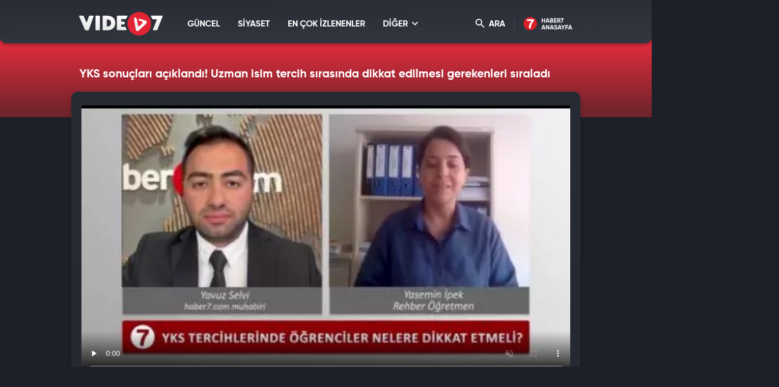

--- FILE ---
content_type: text/html; charset=UTF-8
request_url: https://video.haber7.com/video-galeri/284883-yks-sonuclari-aciklandi-uzman-isim-tercih-sirasinda-dikkat-edilmesi-gerekenleri-siraladi
body_size: 12032
content:
<!DOCTYPE html>
<html lang="tr">
<head>

	<title>YKS sonuçları açıklandı! Uzman isim tercih sırasında dikkat edilmesi gerekenleri sıraladı - Video 7</title>

	<!-- META TAGS -->
	<meta charset="utf-8">
			<meta name="robots" content="index, follow">
	
	<meta name="description" content="&Ouml;l&ccedil;me, Se&ccedil;me ve Yerleştirme Merkezi (&Ouml;SYM) Başkanlığınca, 8-9 Haziran&#039;da d&uuml;zenlenen Y&uuml;ksek&ouml;ğretim Kurumları Sınavı&#039;nın (2024-YKS) sonu&ccedil;ları a&ccedil;ıklandı." />
	<meta http-equiv="X-UA-Compatible" content="IE=edge, chrome=1">
	<meta name="viewport" content="width=device-width, initial-scale=1, user-scalable=no">

	<!-- PRECONNECT -->
	<link rel="preconnect" href="//s.haber7.net">
	<link rel="preconnect" href="//i.haber7.net">
	<link rel="preconnect" href="//i2.haber7.net">
	<link rel="preconnect" href="//i11.haber7.net">
	<link rel="preconnect" href="//i12.haber7.net">
	<link rel="preconnect" href="//i13.haber7.net">
	<link rel="preconnect" href="//i20.haber7.net">
	<link rel="preconnect" href="//fonts.gstatic.com">
	<link rel="preconnect" href="//fonts.googleapis.com">
	<link rel="preconnect" href="//cm.g.doubleclick.net" />
	<link rel="preconnect" href="//securepubads.g.doubleclick.net"/>
	<link rel="preconnect" href="//pubads.g.doubleclick.net"/>
	<link rel="preconnect" href="//www.googletagservices.com" />

	<!-- LINK -->
	<link rel="stylesheet" href="https://i12.haber7.net/assets/vidyo7/v2/css/main.min.css?s=0.0.2">
	<link rel="shortcut icon" href="https://i12.haber7.net/assets/vidyo7/v2/images/favicon.png">
	<link rel="canonical" href="https://video.haber7.com/video-galeri/284883-yks-sonuclari-aciklandi-uzman-isim-tercih-sirasinda-dikkat-edilmesi-gerekenleri-siraladi">

	<!-- PRELOAD -->
	<link rel="preload" href="https://i12.haber7.net/assets/vidyo7/v2/css/fonts/gilroy/Gilroy-Black.woff2" as="font" type="font/woff2" crossorigin>
	<link rel="preload" href="https://i12.haber7.net/assets/vidyo7/v2/css/fonts/gilroy/Gilroy-Bold.woff2" as="font" type="font/woff2" crossorigin>
	<link rel="preload" href="https://i12.haber7.net/assets/vidyo7/v2/css/fonts/material-icon/Material-Design-Iconic-Font.woff2?v=2.2.0" as="font" type="font/woff2" crossorigin>

	<!-- CHROME THEME COLOR -->
	<meta name="theme-color" content="#E21C1C">

	<style>.site-menu-dropdown .program-list{width: 100% !important;}</style>

	<script type='text/javascript'>
		var googletag = googletag || {};
		googletag.cmd = googletag.cmd || [];
		(function() {
			var gads = document.createElement('script');
			gads.async = true;
			gads.type = 'text/javascript';
			var useSSL = 'https:' == document.location.protocol;
			gads.src = (useSSL ? 'https:' : 'http:') +
					'//www.googletagservices.com/tag/js/gpt.js';
			var node = document.getElementsByTagName('script')[0];
			node.parentNode.insertBefore(gads, node);
		})();

		var apiUrl = "https://api.haber7.com/";
		var clientWidthForDFP = document.documentElement.clientWidth;
	</script>

		<script>
		var nextVideoUrl = 'https://video.haber7.com/video-galeri/350510-3-evi-soyup-750-bin-lira-calan-hirsiz-90-kamera-incelenerek-yakalandi';
	</script>
	<script type='text/javascript'>
		googletag.cmd.push(function() {


			var pageskinSizeMapping = googletag.sizeMapping().addSize([1630, 250], [[300, 600], [300, 250], [160, 600], [120, 600]]).addSize([1360, 250], [[160, 600], [120, 600]]).addSize([1300, 250], [120, 600]).addSize([0, 0], []).build();

			if (clientWidthForDFP>992)
				googletag.defineSlot('/324749355,86335799/Haber7_Desktop/VideoGaleri_Masthead', [[728, 90], [970, 250]], 'dfp-video7-970x250').addService(googletag.pubads());

			googletag.defineSlot('/324749355,86335799/Haber7_Desktop/VideoGaleri_160x600_Sol', [[300, 600], [160, 600], [120, 600]], 'dfp-video7-160x600-left').defineSizeMapping(pageskinSizeMapping).addService(googletag.pubads());
			googletag.defineSlot('/324749355,86335799/Haber7_Desktop/VideoGaleri_160x600_Sag', [[300, 600], [160, 600], [120, 600]], 'dfp-video7-160x600-right').defineSizeMapping(pageskinSizeMapping).addService(googletag.pubads());

			googletag.defineSlot('/324749355,86335799/Haber7_Desktop/VideoGaleri_300x250', [[250, 250], [300, 250]], 'dfp-video7-300x250').addService(googletag.pubads());

				var stickySlot = googletag.defineSlot('/324749355,86335799/Haber7_Mobile/Sticky_Detay_320x50', [320, 50], 'makroo-sticky-adunit').addService(googletag.pubads());

	setInterval(function(){ googletag.pubads().refresh([stickySlot]); },30e3);

			googletag.pubads().enableLazyLoad({
				fetchMarginPercent: 5,
				renderMarginPercent: 5,
				mobileScaling: 1.0
			});

			googletag.pubads().collapseEmptyDivs();
			googletag.enableServices();
		});
	</script>


		<!-- OPEN GRAPH -->
	<meta property="og:type" content="video.other"/>
	<meta property="og:url" content="https://video.haber7.com/video-galeri/284883-yks-sonuclari-aciklandi-uzman-isim-tercih-sirasinda-dikkat-edilmesi-gerekenleri-siraladi" />
	<meta property="og:title" content="YKS sonu&ccedil;ları a&ccedil;ıklandı! Uzman isim tercih sırasında dikkat edilmesi gerekenleri sıraladı" />
		<meta property="og:description" content="&Ouml;l&ccedil;me, Se&ccedil;me ve Yerleştirme Merkezi (&Ouml;SYM) Başkanlığınca, 8-9 Haziran&#039;da d&uuml;zenlenen Y&uuml;ksek&ouml;ğretim Kurumları Sınavı&#039;nın (2024-YKS) sonu&ccedil;ları a&ccedil;ıklandı." />
		<meta property="og:image" content="https://i12.haber7.net//fotogaleri/haber7/video/player/2024/29/yks_sonuclari_aciklandi_uzman_isim_tercih_sirasinda_dikkat_edilmesi_gerekenleri_siraladi_1721132335_1117.jpg"/>

	<!-- TWITTER CARD -->
	<meta name="twitter:card" content="summary">
	<meta name="twitter:site" content="@haber7">
	<meta name="twitter:url" content="https://video.haber7.com/video-galeri/284883-yks-sonuclari-aciklandi-uzman-isim-tercih-sirasinda-dikkat-edilmesi-gerekenleri-siraladi">
	<meta name="twitter:title" content="YKS sonu&ccedil;ları a&ccedil;ıklandı! Uzman isim tercih sırasında dikkat edilmesi gerekenleri sıraladı">
		<meta name="twitter:description" content="&Ouml;l&ccedil;me, Se&ccedil;me ve Yerleştirme Merkezi (&Ouml;SYM) Başkanlığınca, 8-9 Haziran&#039;da d&uuml;zenlenen Y&uuml;ksek&ouml;ğretim Kurumları Sınavı&#039;nın (2024-YKS) sonu&ccedil;ları a&ccedil;ıklandı.">
	
	<meta name="twitter:image" content="https://i12.haber7.net//fotogaleri/haber7/video/player/2024/29/yks_sonuclari_aciklandi_uzman_isim_tercih_sirasinda_dikkat_edilmesi_gerekenleri_siraladi_1721132335_1117.jpg">
	<link rel="image_src" href="https://i12.haber7.net//fotogaleri/haber7/video/player/2024/29/yks_sonuclari_aciklandi_uzman_isim_tercih_sirasinda_dikkat_edilmesi_gerekenleri_siraladi_1721132335_1117.jpg" />
	<link rel="preload" as="image" href="https://i12.haber7.net//fotogaleri/haber7/video/thumbs2/2024/29/yks_sonuclari_aciklandi_uzman_isim_tercih_sirasinda_dikkat_edilmesi_gerekenleri_siraladi_1721132335_1117.jpg">

	<meta name="title" content="YKS sonuçları açıklandı! Uzman isim tercih sırasında dikkat edilmesi gerekenleri sıraladı">
	<meta name="datePublished" content="2024-07-16T14:47:00+03:00">
	<meta name="dateModified" content="2024-07-16T17:28:00+03:00">
	<meta name="url" content="https://video.haber7.com/video-galeri/284883-yks-sonuclari-aciklandi-uzman-isim-tercih-sirasinda-dikkat-edilmesi-gerekenleri-siraladi">
	<meta name="articleSection" content="video">
	<meta name="articleAuthor" content="Ertuğrul Yan">

<script type="application/ld+json">
	{
		"@context": "http://schema.org",
		"@type": "NewsArticle",
		"inLanguage": "tr-TR",
		"articleSection": "G&Uuml;NCEL",
		"mainEntityOfPage": {
			"@type": "WebPage",
			"@id": "https://video.haber7.com/video-galeri/284883-yks-sonuclari-aciklandi-uzman-isim-tercih-sirasinda-dikkat-edilmesi-gerekenleri-siraladi"
		},
		"headline": "YKS sonu&ccedil;ları a&ccedil;ıklandı! Uzman isim tercih sırasında dikkat edilmesi gerekenleri sıraladı",
		"alternativeHeadline": "YKS sonu&ccedil;ları a&ccedil;ıklandı! Uzman isim tercih sırasında dikkat edilmesi gerekenleri sıraladı",
				"image": {
			"@type": "ImageObject",
			"url": "https://i20.haber7.net/resize/1280x720//fotogaleri/haber7/video/player/2024/29/yks_sonuclari_aciklandi_uzman_isim_tercih_sirasinda_dikkat_edilmesi_gerekenleri_siraladi_1721132335_1117.jpg",
			"width": "1280",
			"height": "720"
		},
		"datePublished": "2024-07-16T14:47:00+03:00",
		"dateModified": "2024-07-16T17:28:00+03:00",
				"description": "Ölçme, Seçme ve Yerleştirme Merkezi (ÖSYM) Başkanlığınca, 8-9 Haziran&#039;da düzenlenen Yükseköğretim Kurumları Sınavı&#039;nın (2024-YKS) sonuçları",
		"articleBody": "Ölçme, Seçme ve Yerleştirme Merkezi (ÖSYM) Başkanlığınca, 8-9 Haziran&#039;da düzenlenen Yükseköğretim Kurumları Sınavı&#039;nın (2024-YKS) sonuçları",
				"author": {
			"@type": "Person",
			"name": "Haber7.com"
		},
		"publisher": {
			"@type": "Organization",
			"name": "Haber7.com",
			"logo": {
				"@type": "ImageObject",
				"url": "https://i.haber7.net/assets/vidyo7/v2/images/video7-logo.png",
				"width": 165,
				"height": 47
			}
		}
	}
</script>

<script type="application/ld+json">
	{
	  "@context": "https://schema.org/",
	  "@type": "VideoObject",
	  "caption": "YKS sonuçları açıklandı! Uzman isim tercih sırasında dikkat edilmesi gerekenleri sıraladı",
	  	  "transcript": "Ölçme, Seçme ve Yerleştirme Merkezi (ÖSYM) Başkanlığınca, 8-9 Haziran&#039;da düzenlenen Yükseköğretim Kurumları Sınavı&#039;nın (2024-YKS) sonuçları",
	  "description": "Ölçme, Seçme ve Yerleştirme Merkezi (ÖSYM) Başkanlığınca, 8-9 Haziran&#039;da düzenlenen Yükseköğretim Kurumları Sınavı&#039;nın (2024-YKS) sonuçları",
	  	  "name": "YKS sonuçları açıklandı! Uzman isim tercih sırasında dikkat edilmesi gerekenleri sıraladı",
	  "thumbnailURL" : "https://i12.haber7.net//fotogaleri/haber7/video/player/2024/29/yks_sonuclari_aciklandi_uzman_isim_tercih_sirasinda_dikkat_edilmesi_gerekenleri_siraladi_1721132335_1117.jpg",
	  "uploadDate" : "2024-07-16T14:47:00+03:00",
	  "dateCreated": "2024-07-16T14:47:00+03:00",
	  "datePublished": "2024-07-16T14:47:00+03:00",
	  	  "contentUrl":"https://v.haber7.net/videos/mp4/2024/29/1721132197162_1721132197162ezqot4j1jwds3sc34augf.mp4",
	  	  "url": "https://video.haber7.com/video-galeri/284883-yks-sonuclari-aciklandi-uzman-isim-tercih-sirasinda-dikkat-edilmesi-gerekenleri-siraladi",
	  "embedUrl":"https://video.haber7.com/embed/284883",
	  "author": {
		 "@type": "Person",
		"name": "Haber7.com"
	  },
	   "publisher": {
		"@type": "Organization",
		"name": "Haber7.com",
		"logo": {
			"@type": "ImageObject",
			"url": "https://i.haber7.net/assets/vidyo7/v2/images/video7-logo.png",
			"width": 165,
			"height": 47
			}
		}
	}
</script>

<script type="application/ld+json">
	{
	 "@context": "https://schema.org",
	 "@type": "BreadcrumbList",
	 "itemListElement":
	 [
	 {
	   "@type": "ListItem",
	   "position": 1,
	   "item":
	   {
		"@id": "https://video.haber7.com",
		"name": "Video 7"
		}
	  },
	{
	 "@type": "ListItem",
	 "position": 2 ,
	 "item":
	 {
	  "@id": "guncel",
	  "name": "GÜNCEL"
	}
  },
  {
	 "@type": "ListItem",
	 "position": 3,
	 "item":
	 {
	  "@id": "https://video.haber7.com/video-galeri/284883-yks-sonuclari-aciklandi-uzman-isim-tercih-sirasinda-dikkat-edilmesi-gerekenleri-siraladi",
	  "name": "YKS sonu&ccedil;ları a&ccedil;ıklandı! Uzman isim tercih sırasında dikkat edilmesi gerekenleri sıraladı"
	}
  }
	]
   }
</script>


</head>
<body>

<!-- Header -->
<header class="site-header">
	<div class="container">

		<!-- Logo -->
		<div class="site-logo">
			<a href="/" title="Video7">
				<img src="https://i12.haber7.net/assets/vidyo7/v2/images/video7-logo.svg" data-svg-fallback="images/video7-logo.png" alt="Video7">
			</a>
		</div>

		<!-- Menu Block -->
		<div class="site-menu-block">

			<div class="pull-left">
				<!-- Menu -->
				<ul class="site-menu">
					<li>
						<a href="/guncel" title="GÜNCEL" class="site-menu-item">
							GÜNCEL
						</a>
					</li>
					<li>
						<a href="/siyaset" title="SİYASET" class="site-menu-item">
							SİYASET
						</a>
					</li>
					<li>
						<a href="/populer-videolar" title="EN ÇOK İZLENENLER" class="site-menu-item">
							EN ÇOK İZLENENLER
						</a>
					</li>
					<li>
						<a href="#" title="DİĞER" class="site-menu-item dropdown">
							DİĞER <i class="zmdi zmdi-chevron-down"></i>
						</a>

						<!-- Dropdown Menu -->
						<div class="site-menu-dropdown">
							<!-- Program List -->
							<div class="program-list">
								<h4 class="title">DİĞER KATEGORİLER</h4>
								<ul class="list">
									<li>
										<a href="/spor" title="Spor" class="list-item">Spor</a>
										<a href="/ekonomi" title="Ekonomi" class="list-item">Ekonomi</a>
										<a href="/medya" title="Medya" class="list-item">Medya</a>
										<a href="/fragman" title="Fragman" class="list-item">Fragman</a>
									</li>
									<li>
										<a href="/3-sayfa" title="3.Sayfa" class="list-item">3.Sayfa</a>
										<a href="/yasam" title="Yaşam" class="list-item">Yaşam</a>
										<a href="/bilim" title="Bilim-Teknoloji" class="list-item">Bilim-Teknoloji</a>
										<a href="/komik" title="Komik" class="list-item">Komik</a>
									</li>
									<li>
										<a href="/dunya" title="Dünya" class="list-item">Dünya</a>
										<a href="/saglik" title="Sağlık" class="list-item">Sağlık</a>
										<a href="/otomobil" title="Otomobil" class="list-item">Otomobil</a>
										<a href="/hayvanlar-alemi" title="Hayvanlar Alemi" class="list-item">Hayvanlar Alemi</a>
									</li>
									<li>
										<a href="/ramazan" title="Ramazan" class="list-item">Ramazan</a>
										<a href="/kultur" title="Kültür" class="list-item">Kültür</a>
										<a href="/yemek" title="Yemek" class="list-item">Yemek</a>
										<a href="/genel" title="Genel" class="list-item">Genel</a>
									</li>
								</ul>
							</div>

						</div>
					</li>
				</ul>
			</div>

			<div class="pull-right">

				<!-- Search Form -->
				<form action="/search" type="get" class="site-search">
					<input type="text" name="q" placeholder="Video Ara..." autofocus="off">
					<button type="submit">
						<i class="zmdi zmdi-search"></i>
					</button>
				</form>

				<!-- Search Button -->
				<button class="site-search-button">
					<i class="zmdi zmdi-search"></i> ARA
				</button>

				<!-- Haber7 Back Button -->
				<a href="https://www.haber7.com" title="Haber7" class="haber7-back-button">
					Haber7 Ana Sayfa
				</a>

				<button class="mobile-menu-button visible-xs">
					<span>MENÜ</span>
					<i class="zmdi zmdi-menu"></i>
				</button>
			</div>

		</div>

	</div>
</header>
<!-- /324749355,86335799/Haber7_Mobile/Sticky_Detay_320x50 -->
<div id="makroo-sticky-adunit" class="visible-sm visible-xs" style="min-width: 320px; min-height: 50px;position: fixed;bottom: 0;left: 0;z-index: 9;background-color: white;width: 100%;text-align: center;">
	<script>
		googletag.cmd.push(function() { googletag.display('makroo-sticky-adunit'); });
	</script>
</div>

<!-- Detail Cover -->
<div class="detail-cover">
	<div class="container">

		<!-- Title -->
		<h1 class="program-title">YKS sonuçları açıklandı! Uzman isim tercih sırasında dikkat edilmesi gerekenleri sıraladı</h1>

	</div>
</div>

<!-- Main Content -->
<main class="main-content detail">
	<div class="container bg">

		<!-- PageSkin -->
<div class="pageskin" data-sticky="detail">

    <!-- PageSkin - Left -->
    <div class="pageskin-item left">
        <div id="dfp-video7-160x600-left">
            <script>
                googletag.cmd.push(function() { googletag.display('dfp-video7-160x600-left'); });
            </script>
        </div>
    </div>

    <!-- PageSkin - Right -->
    <div class="pageskin-item right">
        <div id="dfp-video7-160x600-right">
            <script>
                googletag.cmd.push(function() { googletag.display('dfp-video7-160x600-right'); });
            </script>
        </div>
    </div>
</div>
		<!-- Video -->
		<div class="detail-video">
							<style>
    #vidyome-container,.vme_container { overflow: hidden; min-height: 400px !important; z-index: 2; }
    .vme_time-current { background: #e32435 !important; }
    @media (min-width:990px) { #vidyome-container, .vme_container { height: 535px !important;} }
</style>

<script>

    function setCookie(name,value,days) {
        var expires = "";
        if (days) {
            var date = new Date();
            date.setTime(date.getTime() + (days*24*60*60*1000));
            expires = "; expires=" + date.toUTCString();
        }
        document.cookie = name + "=" + (value || "")  + expires + "; path=/";
    }

    function getCookie(name) {
        var nameEQ = name + "=";
        var ca = document.cookie.split(';');
        for(var i=0;i < ca.length;i++) {
            var c = ca[i];
            while (c.charAt(0)==' ') c = c.substring(1,c.length);
            if (c.indexOf(nameEQ) == 0) return c.substring(nameEQ.length,c.length);
        }
        return null;
    }

    function parseBkCampaignIds(a) {

        var obj = a.campaigns;

        var cookieBkString = "";

        for (var key in obj) {
            if (obj.hasOwnProperty(key)) {
                console.log(obj[key].campaign);
                cookieBkString += obj[key].campaign + ",";
            }
        }

        return cookieBkString.substr(0, cookieBkString.length-1);
    }

    function bluekaiLoaded() {

        console.log(bk_results);

        setCookie("bk_r", parseBkCampaignIds(bk_results));


    }
</script>

<script type="text/javascript">
    (function() {
        var s = document.createElement('script');
        s.type = 'text/javascript';
        s.async = true;
        s.onload = function() {
            bluekaiLoaded();
        };
        s.src = '//tags.bluekai.com/site/64465?ret=js&limit=1';
        ( document.getElementsByTagName('head')[0] ).appendChild( s );
    })();
</script>

<!-- -->

<div id="vidyome-container"></div>
<script>
    var autoPlay = true,
        paused = false,
        playerState = false;

    var script=document.createElement('script');
    script.type='text/javascript';
    script.src='https://static.haber7.net/vidyome/player.js';
    script.id='vidyome-player';
    script.setAttribute('cdn-path', "https://static.haber7.net/vidyome/");
    script.setAttribute('video-source', "https://v.haber7.net/videos/mp4/2024/29/1721132197162_1721132197162ezqot4j1jwds3sc34augf.mp4");

                
    script.setAttribute('video-poster', "https://i12.haber7.net//fotogaleri/haber7/video/thumbs2/2024/29/yks_sonuclari_aciklandi_uzman_isim_tercih_sirasinda_dikkat_edilmesi_gerekenleri_siraladi_1721132335_1117.jpg");
    script.setAttribute('video-play', false);
    script.setAttribute('video-volume', "false");
    script.setAttribute('video-url', "https://video.haber7.com/video-galeri/284883-yks-sonuclari-aciklandi-uzman-isim-tercih-sirasinda-dikkat-edilmesi-gerekenleri-siraladi");
    script.setAttribute('ads-midroll-start', "20");
    script.setAttribute('ads-key-value', "Haber7_Kategori_ID=Haber7_Siyaset_Guncel");

    try {
        if (getCookie("bk_r")) {
            var values = getCookie("bk_r");
            var oldKeyValueParam = script.getAttribute('ads-key-value');
            //oldKeyValueParam += "&bluekai=" + [values];
            script.setAttribute('ads-key-value', oldKeyValueParam);
            //console.log("bluekai values passed! : " + [values]);
        }
    } catch(e) {}

    //console.log(script.getAttribute('ads-key-value'));

    script.setAttribute('video-segment', "GÜNCEL");

    script.setAttribute('video-analytical', "UA-186571064-1");
    script.setAttribute('site-id', "OTQw");

    Element.prototype.appendAfter = function (element) {
        element.parentNode.insertBefore(this, element.nextSibling);
    }, false;

    script.appendAfter(document.getElementById('vidyome-container'));

    if(autoPlay==true) {
        setTimeout(function(){

            var videoPlayer = document.querySelector(".vme_mediaelement");
            var playerEvent = document.getElementById(videoPlayer.childNodes[0]['id']);

            if (paused==false && playerState==false) {
                playerEvent.play();
                createHitCounter();
                playerState=true;
                //paused=true;
            }

        }, 3000);
    }

    myAnchor = document.getElementById("vidyome-container");
    myAnchor.onclick = function() {

        var vidyome = document.getElementById("vidyome-container");
        var vidyoTag = vidyome.querySelectorAll("video");
        vidyoTag[0].addEventListener('play', function(){
            if (!paused) {
                createHitCounter();
                playerState=true;
            }
        });

        vidyoTag[0].addEventListener('pause', function(){
            paused = true;
        });

        /*vidyoTag[0].addEventListener('seeking', function(){
            paused = true;
        });*/
    }

    function createHitCounter()
    {
        var script = document.createElement('script');
        script.src = "//api.haber7.com/content/hit/video/284883";
        document.head.appendChild(script);
    }


    /*var vmeObject = document.querySelectorAll('script[id^="vme_player_"]');
           var id = vmeObject[0].getAttribute('id');
           console.log('ID : ', id);*/
</script>					</div>

		<!-- Detail Content -->
		<div class="row">
			<div class="col-md-8 js-detail-content">

				<!-- Detail Info -->
				<div class="detail-info">

					<!-- Left Block -->
					<div class="pull-left">
						<!-- Category -->
						<div class="breadcrumbs">
							<a class="breadcrumbs-item" href="/" title="Video7">Video7</a>
							<a class="breadcrumbs-item" href="/guncel" title="GÜNCEL">
								<span>GÜNCEL</span>
							</a>
						</div>

						<!-- Date -->
						<div class="date">
							<i class="icon zmdi zmdi-time"></i><span>16.07.2024</span> 14:47
						</div>
					</div>

					<!-- Share -->
					<div class="share">
                               <span class="share-title">
                                   <i class="icon zmdi zmdi-mail-reply"></i> PAYLAŞ
                               </span>
						<a data-popup-width="550" data-popup-height="300" data-popup-url="https://www.facebook.com/sharer.php?u=https://video.haber7.com/video-galeri/284883-yks-sonuclari-aciklandi-uzman-isim-tercih-sirasinda-dikkat-edilmesi-gerekenleri-siraladi" data-popup-url-extra="#" class="js-share-button share-item facebook">
							<i class="zmdi zmdi-facebook"></i>
							<span>Facebook'ta</span>
						</a>
						<a data-popup-width="550" data-popup-height="300" data-popup-url="https://twitter.com/share?text=" data-popup-url-extra="YKS+sonu%C3%A7lar%C4%B1+a%C3%A7%C4%B1kland%C4%B1%21+Uzman+isim+tercih+s%C4%B1ras%C4%B1nda+dikkat+edilmesi+gerekenleri+s%C4%B1ralad%C4%B1&amp;url=https://video.haber7.com/video-galeri/284883-yks-sonuclari-aciklandi-uzman-isim-tercih-sirasinda-dikkat-edilmesi-gerekenleri-siraladi" class="js-share-button share-item twitter">
							<i class="zmdi zmdi-twitter"></i>
							<span>Twitter'da</span>
						</a>
					</div>

				</div>

				<!-- Content -->
				<article class="detail-content">

					<!-- Content List -->
					<div class="content-list">
						<p>Ölçme, Seçme ve Yerleştirme Merkezi (ÖSYM) Başkanlığınca, 8-9 Haziran'da düzenlenen Yükseköğretim Kurumları Sınavı'nın (2024-YKS) sonuçları açıklandı. Şimdi ise sırada tercih dönemi var. Peki tercik yaparken nelere dikkat etmek gerekiyor? Öğrenciler sıralamayı hangi kriterlere göre yapmalı? Haber7 muhabiri Yavuz Selvi uzman isme bu soruları sordu.</p>

<p><strong><span style="color:#A52A2A">"ÜNİVERSİTELERİ GİDİP TANISINLAR"</span></strong></p>

<p>Rehber öğretmen Yasemin İpek yaptığı açıklamalarda, "Bundan sonraki süreçte yeni bir kılavuz açıklanacak. Öğrenciler acele etmeden bugünü atlatsınlar. Öğrenciler seçecekleri meslekler ile kendi yetenekleri arasında iyi bir analiz yapmaları gerekiyor.Bunun yanında öğrenciler üniversitelere gidip iyi bir şekilde tanımaları gerekiyor. Burs imkanları,yurt imkanları gibi olanakları değerlendirmeleri gerekiyor." dedi. </p>

<p><strong><span style="color:#A52A2A">"SINAV YILININ SONUÇLARINA GÖRE DEĞERLENDİRME YAPMAK LAZIM"</span></strong></p>

<p>Tercih yaparken uzman kişilerden yardım alınması gerektiğini belirten İpek, "Puan değil başarısı sırasına bakmak gerekiyor. Son 3-4 yılın başarı sıralamaları ve kontenjan değişimlerine bakmak gerekiyor.Her yıl o dönemin sınav sonuçlarına göre değerlendirme yapmak lazım.Geçmiş dönemlerdeki sıralamalar bizlere kılavuzluk ediyor ama o yılın derecelerine bakmak gerekiyor. Sayısal verilere bakıp nerelerde yığılma olduğunu görmemiz laızm. Bu süreç şuan erken." açıklamalarında bulundu.</p>

					</div>

					<!-- Read More - Button -->
					<button class="readmore-button">
						<span>DEVAMINI GÖR <i class="zmdi zmdi-chevron-down"></i></span>
					</button>

				</article>

									<!-- Comment -->
<div class="comment-section">

    <!-- Title Group -->
    <div class="title-group small">
        <span class="title">
            <i class="zmdi zmdi-comment-text-alt"></i> Yorumlar <b>0 Yorum Var</b>
        </span>
    </div>

    <!-- Comment - Write Button -->
    <button class="comment-write-button">
        <i class="zmdi zmdi-edit"></i> Bir Yorum Yapın
    </button>

    <div>
        <!-- Comment - Form -->
        <form class="form-group form-comment" data-action="content/comment/video/284883" method="post">
            <!-- Message -->
            <div class="form-group-item">
                <textarea id="comment" name="comment" class="form-group-textarea" placeholder="" required></textarea>
                <label>Yorumunuz</label>
            </div>
            <div class="form-group-row">
                <!-- Name -->
                <div class="form-group-item">
                    <input id="name" name="name" type="text" class="form-group-textbox" placeholder="" required>
                    <label>Adınız</label>
                </div>
                <!-- Button -->
                <button type="submit" class="form-group-button js-comment-submit">GÖNDER <i class="zmdi zmdi-mail-send"></i></button>
            </div>
        </form>
    </div>

    <!-- Comment - List -->
    <ul class="comment-list">

        
    </ul>

    
</div>				
				<!-- Other Episodes -->
<div class="other-episodes">

    <!-- Title Group -->
    <div class="title-group small">
        <span class="title">“GÜNCEL” Kategorisine Ait Diğer Videolar</span>
    </div>

    <!-- Episode List -->
    <div class="episode-list">

                    <a href="https://video.haber7.com/video-galeri/350510-3-evi-soyup-750-bin-lira-calan-hirsiz-90-kamera-incelenerek-yakalandi" title="3 evi soyup 750 bin lira &ccedil;alan hırsız, 90 kamera incelenerek yakalandı" class="episode-list-item">
                <!-- Episode - Image -->
                <figure class="episode-list-image">
                    <img data-original="https://i12.haber7.net//fotogaleri/haber7/video/thumbs2/2026/03/3_evi_soyup_750_bin_lira_calan_hirsiz_90_kamera_incelenerek_yakalandi_1768455112_2712.jpg" alt="3 evi soyup 750 bin lira &ccedil;alan hırsız, 90 kamera incelenerek yakalandı" class="lazy">
                </figure>

                <!-- Episode - Content -->
                <span class="episode-list-content">

                    <!-- Title -->
                    <span class="title">
                        3 evi soyup 750 bin lira çalan hırsız, 90 kamera incelenerek yakalandı
                    </span>

                    <!-- Button -->
                    <span class="watch-button">
                        <span>Videoyu İzle</span>
                    </span>

                </span>
            </a>
                    <a href="https://video.haber7.com/video-galeri/350508-basaksehirde-3-iett-otobusu-carpisti-5-yarali" title="Başakşehir&#039;de 3 İETT otob&uuml;s&uuml; &ccedil;arpıştı; 5 yaralı" class="episode-list-item">
                <!-- Episode - Image -->
                <figure class="episode-list-image">
                    <img data-original="https://i12.haber7.net//fotogaleri/haber7/video/thumbs2/2026/03/basaksehirde_3_iett_otobusu_carpisti_5_yarali_1768454643_9071.jpg" alt="Başakşehir&#039;de 3 İETT otob&uuml;s&uuml; &ccedil;arpıştı; 5 yaralı" class="lazy">
                </figure>

                <!-- Episode - Content -->
                <span class="episode-list-content">

                    <!-- Title -->
                    <span class="title">
                        Başakşehir'de 3 İETT otobüsü çarpıştı; 5 yaralı
                    </span>

                    <!-- Button -->
                    <span class="watch-button">
                        <span>Videoyu İzle</span>
                    </span>

                </span>
            </a>
                    <a href="https://video.haber7.com/video-galeri/350502-sivasta-kar-yagisi-sonrasi-sukur-kurbani-kesildi" title="Sivas&#039;ta kar yağışı sonrası ş&uuml;k&uuml;r kurbanı kesildi" class="episode-list-item">
                <!-- Episode - Image -->
                <figure class="episode-list-image">
                    <img data-original="https://i12.haber7.net//fotogaleri/haber7/video/thumbs2/2026/03/sivasta_kar_yagisi_sonrasi_sukur_kurbani_kesildi_1768421988_3363.jpg" alt="Sivas&#039;ta kar yağışı sonrası ş&uuml;k&uuml;r kurbanı kesildi" class="lazy">
                </figure>

                <!-- Episode - Content -->
                <span class="episode-list-content">

                    <!-- Title -->
                    <span class="title">
                        Sivas'ta kar yağışı sonrası şükür kurbanı kesildi
                    </span>

                    <!-- Button -->
                    <span class="watch-button">
                        <span>Videoyu İzle</span>
                    </span>

                </span>
            </a>
                    <a href="https://video.haber7.com/video-galeri/350493-balikesirde-39-buyuklugunde-deprem-meydana-geldi" title="Balıkesir&#039;de 3,9 b&uuml;y&uuml;kl&uuml;ğ&uuml;nde deprem meydana geldi" class="episode-list-item">
                <!-- Episode - Image -->
                <figure class="episode-list-image">
                    <img data-original="https://i12.haber7.net//fotogaleri/haber7/video/thumbs2/2026/03/balikesirde_39_buyuklugunde_deprem_meydana_geldi_1768414243_3972.jpg" alt="Balıkesir&#039;de 3,9 b&uuml;y&uuml;kl&uuml;ğ&uuml;nde deprem meydana geldi" class="lazy">
                </figure>

                <!-- Episode - Content -->
                <span class="episode-list-content">

                    <!-- Title -->
                    <span class="title">
                        Balıkesir'de 3,9 büyüklüğünde deprem meydana geldi
                    </span>

                    <!-- Button -->
                    <span class="watch-button">
                        <span>Videoyu İzle</span>
                    </span>

                </span>
            </a>
                    <a href="https://video.haber7.com/video-galeri/350492-unlulerin-uyusturucu-test-sonuclari-belli-oldu" title="&Uuml;nl&uuml;lerin uyuşturucu test sonu&ccedil;ları belli oldu!" class="episode-list-item">
                <!-- Episode - Image -->
                <figure class="episode-list-image">
                    <img data-original="https://i12.haber7.net//fotogaleri/haber7/video/thumbs2/2026/03/nsaMM_1768414020_0877.jpg" alt="&Uuml;nl&uuml;lerin uyuşturucu test sonu&ccedil;ları belli oldu!" class="lazy">
                </figure>

                <!-- Episode - Content -->
                <span class="episode-list-content">

                    <!-- Title -->
                    <span class="title">
                        Ünlülerin uyuşturucu test sonuçları belli oldu!
                    </span>

                    <!-- Button -->
                    <span class="watch-button">
                        <span>Videoyu İzle</span>
                    </span>

                </span>
            </a>
                    <a href="https://video.haber7.com/video-galeri/350485-ordu-ve-tuncelide-egitime-kar-engeli" title="Ordu ve Tunceli&#039;de eğitime kar engeli" class="episode-list-item">
                <!-- Episode - Image -->
                <figure class="episode-list-image">
                    <img data-original="https://i12.haber7.net//fotogaleri/haber7/video/thumbs2/2026/03/ordu_ve_tuncelide_egitime_kar_engeli_1768410518_0185.jpg" alt="Ordu ve Tunceli&#039;de eğitime kar engeli" class="lazy">
                </figure>

                <!-- Episode - Content -->
                <span class="episode-list-content">

                    <!-- Title -->
                    <span class="title">
                        Ordu ve Tunceli'de eğitime kar engeli
                    </span>

                    <!-- Button -->
                    <span class="watch-button">
                        <span>Videoyu İzle</span>
                    </span>

                </span>
            </a>
        
    </div>

</div>
			</div>

			<div class="col-md-4 js-detail-sidebar">

				<!-- Sidebar -->
				<aside class="sidebar">
					<!-- Add to Site & News Button -->
					<div class="detail-info">
						<div class="share">
							<a href="javascript:;" title="Sitene Ekle" class="share-title link" data-embed-text="Videoyu sitenize yerleştirmek için aşağıdaki kodu kopyalayınız." data-embed-code='<iframe src="https://video.haber7.com/embed/284883" framespacing="0" frameborder="no" scrolling="no" width="628" height="353" webkitallowfullscreen allowfullscreen></iframe>'>
								<i class="icon zmdi zmdi-plus"></i> SİTENE EKLE
							</a>
															<a href="https://www.haber7.com/guncel/haber/3442425-yks-sonuclari-aciklandi-uzman-isim-tercih-sirasinda-dikkat-edilmesi-gerekenleri-siraladi" title="Habere Dön" class="share-title link">
									<i class="icon zmdi zmdi-format-subject"></i> HABERE DÖN
								</a>
													</div>
					</div>

					<div class="viewsCount" style="color: white;"></div>


					<!-- Title Group -->
<div class="title-group small">
    <span class="title">Sıradaki Video</span>
</div>

<!--  Next Video -->
<div class="episode-list mb30">
    <a href="https://video.haber7.com/video-galeri/350510-3-evi-soyup-750-bin-lira-calan-hirsiz-90-kamera-incelenerek-yakalandi" title="3 evi soyup 750 bin lira &ccedil;alan hırsız, 90 kamera incelenerek yakalandı" class="episode-list-item">
        <!-- Episode - Image -->
        <figure class="episode-list-image">
            <img src="https://i12.haber7.net//fotogaleri/haber7/video/square/2026/03/3_evi_soyup_750_bin_lira_calan_hirsiz_90_kamera_incelenerek_yakalandi_1768455112_2712.jpg" alt="3 evi soyup 750 bin lira &ccedil;alan hırsız, 90 kamera incelenerek yakalandı">
        </figure>

        <!-- Episode - Content -->
        <span class="episode-list-content">

            <!-- Title -->
            <span class="title">
                3 evi soyup 750 bin lira çalan hırsız, 90 kamera incelenerek yakalandı
            </span>

            <!-- Button -->
            <span class="watch-button">
                <span>Videoyu İzle</span>
            </span>

        </span>
    </a>
</div>
					<div class="sidebar-ad">
    <div class="content">
        <!-- /324749355,337185191/Haber7_Desktop/VideoGaleri_300x250 -->
        <div id='dfp-video7-300x250'>
            <script>
                googletag.cmd.push(function() { googletag.display('dfp-video7-300x250'); });
            </script>
        </div>
    </div>
</div>
					<!-- Title Group -->
<div class="title-group small">
    <span class="title">İlginizi Çekebilir</span>
</div>

<!-- Related Video -->
<div class="episode-list">

            <a href="https://video.haber7.com/video-galeri/350283-mhp-lideri-bahceli-bugunun-dunyasinda-gercek-hasta-adam-abddir" title="MHP lideri Bah&ccedil;eli: Bug&uuml;n&uuml;n d&uuml;nyasında ger&ccedil;ek hasta adam ABD&#039;dir" class="episode-list-item">
            <!-- Episode - Image -->
            <figure class="episode-list-image">
                <img src="https://i12.haber7.net//fotogaleri/haber7/video/square/2026/03/mhp_lideri_bahceli_abd_hasta_adamdir_dedi_1768291141_447.jpg" alt="MHP lideri Bah&ccedil;eli: Bug&uuml;n&uuml;n d&uuml;nyasında ger&ccedil;ek hasta adam ABD&#039;dir">
            </figure>

            <!-- Episode - Content -->
            <span class="episode-list-content">

            <!-- Title -->
            <span class="title">
                MHP lideri Bahçeli: Bugünün dünyasında gerçek hasta adam ABD'dir
            </span>

                <!-- Button -->
            <span class="watch-button">
                <span>Videoyu İzle</span>
            </span>

        </span>
        </a>
            <a href="https://video.haber7.com/video-galeri/350459-zeytinburnunda-siteye-getirilen-kargo-paketi-patladi-o-anlar-guvenli-kamerasina-yansidi" title="Zeytinburnu&#039;nda siteye getirilen kargo paketi patladı! O anlar g&uuml;venli kamerasına yansıdı" class="episode-list-item">
            <!-- Episode - Image -->
            <figure class="episode-list-image">
                <img src="https://i12.haber7.net//fotogaleri/haber7/video/square/2026/03/zeytinburnunda_siteye_getirilen_kargo_paketi_patladi_o_anlar_guvenli_kamerasina_yansidi_1768392358_9488.jpg" alt="Zeytinburnu&#039;nda siteye getirilen kargo paketi patladı! O anlar g&uuml;venli kamerasına yansıdı">
            </figure>

            <!-- Episode - Content -->
            <span class="episode-list-content">

            <!-- Title -->
            <span class="title">
                Zeytinburnu'nda siteye getirilen kargo paketi patladı! O anlar güvenli kamerasına yansıdı
            </span>

                <!-- Button -->
            <span class="watch-button">
                <span>Videoyu İzle</span>
            </span>

        </span>
        </a>
            <a href="https://video.haber7.com/video-galeri/350258-tarihci-yazar-prof-dr-cengiz-tomarin-analizi-gundem-oldu-turkler-asker-gibi-namaz-kiliyor" title="Tarih&ccedil;i yazar Prof. Dr. Cengiz Tomar&#039;ın analizi g&uuml;ndem oldu: T&uuml;rkler asker gibi namaz kılıyor" class="episode-list-item">
            <!-- Episode - Image -->
            <figure class="episode-list-image">
                <img src="https://i12.haber7.net//fotogaleri/haber7/video/square/2026/03/tarihci_yazar_prof_dr_cengiz_tomarin_analizi_gundem_oldu_turkler_asker_gibi_namaz_kiliyor_1768287746_0708.png" alt="Tarih&ccedil;i yazar Prof. Dr. Cengiz Tomar&#039;ın analizi g&uuml;ndem oldu: T&uuml;rkler asker gibi namaz kılıyor">
            </figure>

            <!-- Episode - Content -->
            <span class="episode-list-content">

            <!-- Title -->
            <span class="title">
                Tarihçi yazar Prof. Dr. Cengiz Tomar'ın analizi gündem oldu: Türkler asker gibi namaz kılıyor
            </span>

                <!-- Button -->
            <span class="watch-button">
                <span>Videoyu İzle</span>
            </span>

        </span>
        </a>
    
</div>
				</aside>

			</div>

		</div>

	</div>

	<!-- Detail Second Sectin -->
	<div class="detail-second-section">
		<div class="container">

			<!-- Masthead - Middle -->
<div class="masthead js-middle-masthead" style="height: auto !important;">
    <!-- Masthead - Content -->
    <div class="content">
        <div id="dfp-masthead">
            <div id="dfp-video7-970x250">
                <script type='text/javascript'>
                    if (document.getElementById('dfp-video7-970x250').offsetWidth > 800)
                        googletag.cmd.push(function() { googletag.display('dfp-video7-970x250'); });
                </script>
            </div>
        </div>
    </div>
</div>
			<!-- Title Group -->
<div class="title-group recommended">
    <span class="title">İlginizi Çekebilir</span>
            <a href="/guncel" title="GÜNCEL kategorisine ait daha fazla video" class="link">DAHA FAZLA <i class="zmdi zmdi-arrow-right"></i></a>
    </div>

<!-- Content -->
<div class="row mb30">

    
        <div class="col-md-3">
            <!-- Content Box - Item -->
            <a title="T&uuml;rkiye&#039;nin konuştuğu Silivri&#039;deki ko&ccedil; saldırısı i&ccedil;in uzman isim &quot;Oyunu abartmış, d&uuml;şene vurmuyor&quot; dedi." href="https://video.haber7.com/video-galeri/350410-turkiyenin-konustugu-silivrideki-koc-saldirisi-icin-uzman-isim-oyunu-abartmis-dusene-vurmuyor-dedi" class="content-box">

                <div class="info">
                    <!-- Content Header -->
                    <div class="header">
                        <div class="title">Türkiye'nin konuştuğu Silivri'deki koç saldırısı için uzman isim "Oyunu abartmış, düşene vurmuyor" dedi.</div>
                    </div>

                    <!-- Content Link -->
                    <div class="button-link">İzle</div>
                </div>

                <figure class="image">
                    <img data-original="https://i12.haber7.net//fotogaleri/haber7/video/thumbs2/2026/03/turkiyenin_konustugu_silivrideki_koc_saldirisi_icin_uzman_isim_oyunu_abartmis_dusene_vurmuyor_dedi_1768375799_6426.jpg" alt="T&uuml;rkiye&#039;nin konuştuğu Silivri&#039;deki ko&ccedil; saldırısı i&ccedil;in uzman isim &quot;Oyunu abartmış, d&uuml;şene vurmuyor&quot; dedi." class="lazy">
                </figure>
            </a>
        </div>

    
        <div class="col-md-3">
            <!-- Content Box - Item -->
            <a title="&Uuml;nl&uuml; oyuncu Oktay Kaynarca ve şarkıcı Emel M&uuml;ft&uuml;oğlu uyuşturucu operasyonunda g&ouml;zaltına alındı" href="https://video.haber7.com/video-galeri/350293-unlu-oyuncu-oktay-kaynarca-ve-sarkici-emel-muftuoglu-uyusturucu-operasyonunda-gozaltina-alindi" class="content-box">

                <div class="info">
                    <!-- Content Header -->
                    <div class="header">
                        <div class="title">Ünlü oyuncu Oktay Kaynarca ve şarkıcı Emel Müftüoğlu uyuşturucu operasyonunda gözaltına alındı</div>
                    </div>

                    <!-- Content Link -->
                    <div class="button-link">İzle</div>
                </div>

                <figure class="image">
                    <img data-original="https://i12.haber7.net//fotogaleri/haber7/video/thumbs2/2026/03/unlu_oyuncu_oktay_kaynarca_ve_sarkici_emel_muftuoglu_uyusturucu_operasyonunda_gozaltina_alindi_1768295107_7563.jpg" alt="&Uuml;nl&uuml; oyuncu Oktay Kaynarca ve şarkıcı Emel M&uuml;ft&uuml;oğlu uyuşturucu operasyonunda g&ouml;zaltına alındı" class="lazy">
                </figure>
            </a>
        </div>

    
        <div class="col-md-3">
            <!-- Content Box - Item -->
            <a title="Safari i&ccedil;in Afrika&#039;ya giden T&uuml;rk milyarder Erdoğan Akbulak, &ccedil;atışmada hayatını kaybetti" href="https://video.haber7.com/video-galeri/350273-safari-icin-afrikaya-giden-turk-milyarder-erdogan-akbulak-catismada-hayatini-kaybetti" class="content-box">

                <div class="info">
                    <!-- Content Header -->
                    <div class="header">
                        <div class="title">Safari için Afrika'ya giden Türk milyarder Erdoğan Akbulak, çatışmada hayatını kaybetti</div>
                    </div>

                    <!-- Content Link -->
                    <div class="button-link">İzle</div>
                </div>

                <figure class="image">
                    <img data-original="https://i12.haber7.net//fotogaleri/haber7/video/thumbs2/2026/03/safari_icin_afrikaya_giden_turk_milyarder_erdogan_akbulak_catismada_hayatini_kaybetti_1768290183_3444.jpg" alt="Safari i&ccedil;in Afrika&#039;ya giden T&uuml;rk milyarder Erdoğan Akbulak, &ccedil;atışmada hayatını kaybetti" class="lazy">
                </figure>
            </a>
        </div>

    
        <div class="col-md-3">
            <!-- Content Box - Item -->
            <a title="Savcı, hakimi vurmuştu: Olayın detayları ortaya &ccedil;ıktı" href="https://video.haber7.com/video-galeri/350424-savci-hakimi-vurmustu-olayin-detaylari-ortaya-cikti" class="content-box">

                <div class="info">
                    <!-- Content Header -->
                    <div class="header">
                        <div class="title">Savcı, hakimi vurmuştu: Olayın detayları ortaya çıktı</div>
                    </div>

                    <!-- Content Link -->
                    <div class="button-link">İzle</div>
                </div>

                <figure class="image">
                    <img data-original="https://i12.haber7.net//fotogaleri/haber7/video/thumbs2/2026/03/savci_hakimi_vurmustu_olayin_detaylari_ortaya_cikti_1768378102_7212.jpg" alt="Savcı, hakimi vurmuştu: Olayın detayları ortaya &ccedil;ıktı" class="lazy">
                </figure>
            </a>
        </div>

    
</div>
			<!-- Category - Section -->
<section class="categories-section">

    <!-- Title -->
    <div class="categories-section-title">
        <span>'de daha fazlasını keşfet</span>
    </div>

    <a href="/fragman" title="Fragmanlar" class="category-link" target="_blank">Fragmanlar</a>
    <a href="/dunya" title="Dünya" class="category-link" target="_blank">Dünya</a>
    <a href="/saglik" title="Sağlık" class="category-link" target="_blank">Sağlık</a>
    <a href="/spor" title="Spor" class="category-link" target="_blank">Spor</a>
    <a href="/yemek" title="Yemek" class="category-link" target="_blank">Yemek</a>
</section>
		</div>

	</div>

</main>

<!-- Footer -->
<div class="site-footer">

	<div class="container">
		<div class="row">

			<!-- Footer - Copyright -->
			<div class="copyright col-md-3 hidden-xs">

				<!-- Logo -->
				<a href="/" title="Video7" class="site-footer-logo">
					<img src="https://i12.haber7.net/assets/vidyo7/v2/images/video7-logo-gray.svg" data-svg-fallback="https://i12.haber7.net/assets/vidyo7/v2/images/video7-logo-gray.png" alt="Video7">
				</a>

				<span>© 2026 - Nokta Elektronik Medya A.Ş.</span>

			</div>

			<!-- Footer - Content -->
			<div class="footer-content col-md-9">

				<!-- Left Block -->
				<div class="footer-content-left">
					<!-- Menu - Title -->
					<h4 class="footer-menu-title">KURUMSAL</h4>

					<!-- Menu - Content -->
					<ul class="footer-menu">
						<li>
							<a href="https://www.haber7.com/kullanim" target="_blank" title="Kullanım Şartları">Kullanım Şartları</a>
						</li>
						<li>
							<a href="https://www.haber7.com/reklam" target="_blank" title="Reklam">Reklam</a>
						</li>
						<li>
							<a href="https://www.haber7.com/iletisim" target="_blank" title="İletişim">İletişim</a>
						</li>
					</ul>
				</div>

				<!-- Right Block -->
				<div class="footer-content-right hidden-xs">
					<!-- Menu - Title -->
					<h4 class="footer-menu-title">
						BAĞLANTILAR
					</h4>

					<!-- Menu - Content -->
					<ul class="footer-menu">
						<li>
							<a href="https://spor.haber7.com" target="_blank" title="Spor">Spor</a>
						</li>
						<li>
							<a href="https://ekonomi.haber7.com" target="_blank" title="Ekonomi">Ekonomi</a>
						</li>
						<li>
							<a href="https://www.haber7.com/otomobil-haberleri" target="_blank" title="Otomobil Haberleri">Otomobil</a>
						</li>
					</ul>
				</div>

				<!-- Disclaimer  -->
				<span class="footer-content-disclaimer">
                    video.haber7.com'da yayımlanan video, haber, yazı, resim ve fotoğrafların FSEK ve Basın Kanunu'ndan
                    kaynaklanan her türlü hakları Nokta Elektronik Medya A.Ş.'ye aittir. İzin alınmaksızın, kaynak
                    gösterilerek dahi iktibas edilemez.
                </span>

			</div>

		</div>
	</div>

	<!-- Footer Brands -->
	<div class="site-footer-brands">

		<!-- Footer Brands - Kanal7 -->
		<a href="https://www.kanal7.com" title="Kanal7" target="_blank" class="site-footer-brands_item kanal7">
			Kanal 7
		</a>

		<!-- Footer Brands - Radyo7 -->
		<a href="https://www.radyo7.com" title="Radyo7" target="_blank" class="site-footer-brands_item radyo7">
			Radyo 7
		</a>

		<!-- Footer Brands - Kanal7 Avrupa -->
		<a href="https://www.kanal7avrupa.com" title="Kanal7 Avrupa" target="_blank" class="site-footer-brands_item avrupa7">
			Kanal 7 Avrupa
		</a>

		<!-- Footer Brands - UlkeTV -->
		<a href="https://www.ulketv.com.tr" title="ÜlkeTV" target="_blank" class="site-footer-brands_item ulke-tv">
			Ülke TV
		</a>

		<!-- Footer Brands - Haber7 -->
		<a href="https://www.haber7.com" title="Haber7" target="_blank" class="site-footer-brands_item haber7">
			Haber7
		</a>

		<!-- Footer Brands - Yasemin -->
		<a href="https://www.yasemin.com" title="Yasemin" target="_blank" class="site-footer-brands_item yasemin">
			Yasemin
		</a>

	</div>
</div>

<!-- JavaScript -->
<script src="https://i12.haber7.net/assets/vidyo7/v2/js/libs/jquery-1.11.3.min.js"></script>
<script src="https://i12.haber7.net/assets/vidyo7/v2/js/plugin.min.js"></script>
<script src="https://i12.haber7.net/assets/vidyo7/v2/js/main.min.js?s=0.0.2"></script>

<!-- Global site tag (gtag.js) - Google Analytics -->
<script async src="https://www.googletagmanager.com/gtag/js?id=UA-186571064-1"></script>
<script>
	window.dataLayer = window.dataLayer || [];
	function gtag(){dataLayer.push(arguments);}
	gtag('js', new Date());

	var mainAnalyticsUA = 'UA-186571064-1';

	gtag('config', mainAnalyticsUA);

	
</script>
<!-- Google Analytics -->

<!-- Yandex.Metrika counter -->
<script type="text/javascript"> (function(m,e,t,r,i,k,a){m[i]=m[i]||function(){(m[i].a=m[i].a||[]).push(arguments)}; m[i].l=1*new Date();k=e.createElement(t),a=e.getElementsByTagName(t)[0],k.async=1,k.src=r,a.parentNode.insertBefore(k,a)}) (window, document, "script", "https://mc.yandex.ru/metrika/tag.js", "ym"); ym(14645857, "init", { clickmap:true, trackLinks:true, accurateTrackBounce:true }); </script> <noscript><div><img src="https://mc.yandex.ru/watch/14645857" style="position:absolute; left:-9999px;" alt="" /></div></noscript>
<!-- /Yandex.Metrika counter -->

<!-- BIK Analitik -->
<script>!function(){var t=document.createElement("script");t.setAttribute("src",'https://cdn.p.analitik.bik.gov.tr/tracker'+(typeof Intl!=="undefined"?(typeof (Intl||"").PluralRules!=="undefined"?'1':typeof Promise!=="undefined"?'2':typeof MutationObserver!=='undefined'?'3':'4'):'4')+'.js'),t.setAttribute("data-website-id","590a3529-8da1-4f84-8f31-d5a9644f3157"),t.setAttribute("data-host-url",'//590a3529-8da1-4f84-8f31-d5a9644f3157.collector.p.analitik.bik.gov.tr'),document.head.appendChild(t)}();</script>
<script>var script = document.createElement("script");script.src="//cdn-v2.p.analitik.bik.gov.tr/t-"+(typeof self !== "undefined" && self.crypto && typeof self.crypto.randomUUID === "function" ? "1-" : typeof Promise !== "undefined" ? "2-" : "3-")+"haber7-com-"+"0"+".js";document.head.appendChild(script);</script>

<script type="text/javascript">
	(function(){
		var a=document.getElementsByTagName('script')[0],
				b=document.createElement('script');
		b.async=!0;b.src='//cdn.dimml.io/dimml.js';
		a.parentNode.insertBefore(b,a);
	})();
</script>


</body>
</html>

--- FILE ---
content_type: text/html; charset=utf-8
request_url: https://www.google.com/recaptcha/api2/aframe
body_size: 266
content:
<!DOCTYPE HTML><html><head><meta http-equiv="content-type" content="text/html; charset=UTF-8"></head><body><script nonce="Ofx0l3Cajk5tXE8tUe11NQ">/** Anti-fraud and anti-abuse applications only. See google.com/recaptcha */ try{var clients={'sodar':'https://pagead2.googlesyndication.com/pagead/sodar?'};window.addEventListener("message",function(a){try{if(a.source===window.parent){var b=JSON.parse(a.data);var c=clients[b['id']];if(c){var d=document.createElement('img');d.src=c+b['params']+'&rc='+(localStorage.getItem("rc::a")?sessionStorage.getItem("rc::b"):"");window.document.body.appendChild(d);sessionStorage.setItem("rc::e",parseInt(sessionStorage.getItem("rc::e")||0)+1);localStorage.setItem("rc::h",'1768455330011');}}}catch(b){}});window.parent.postMessage("_grecaptcha_ready", "*");}catch(b){}</script></body></html>

--- FILE ---
content_type: application/javascript; charset=utf-8
request_url: https://fundingchoicesmessages.google.com/f/AGSKWxXrfloEPhx08MnSu2INo8-M5EmMJTnss_sEMCcrRiWJ_EWpyw1v_KGRXTQESP95LagXFBdIaohxWXBlIXS42sHyptUINAidjrEI-K0bFm95lC_p-fcRJSZ7ovrfPRkw2Fx0uaq_lLv3LQ1dR3pNhPNDXV3za190TynyfMX0tejEbbpLPsC5nclWqCnc/_/showAd300--footerads./overlayads..com/ads__adbanner_
body_size: -1292
content:
window['83beb16f-61b4-41e9-9370-fde50a52a715'] = true;